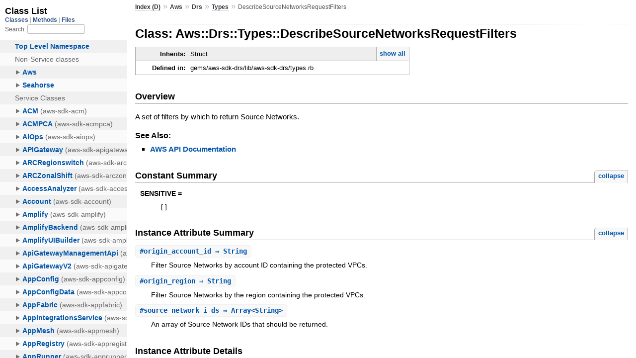

--- FILE ---
content_type: text/html
request_url: https://docs.aws.amazon.com/sdk-for-ruby/v3/api/Aws/Drs/Types/DescribeSourceNetworksRequestFilters.html
body_size: 2352
content:
<!DOCTYPE html>
<html lang="en">
  <head>
    <meta charset="utf-8">
<meta name="viewport" content="width=device-width, initial-scale=1.0">
<title>
  Class: Aws::Drs::Types::DescribeSourceNetworksRequestFilters
  
    &mdash; AWS SDK for Ruby V3
  
</title>

  <link rel="stylesheet" href="../../../css/style.css" type="text/css" />

  <link rel="stylesheet" href="../../../css/common.css" type="text/css" />

<script type="text/javascript">
  pathId = "Aws::Drs::Types::DescribeSourceNetworksRequestFilters";
  relpath = '../../../';
</script>


  <script type="text/javascript" charset="utf-8" src="../../../js/jquery.js"></script>

  <script type="text/javascript" charset="utf-8" src="../../../js/app.js"></script>


    <!-- Docs Metrics + Cookie Consent Script -->
    <meta name="guide-name" content="API Reference">
    <meta name="service-name" content="AWS SDK For Ruby V3">
    <meta name="description" content="Class: Aws::Drs::Types::DescribeSourceNetworksRequestFilters">
    <script type="text/javascript" src="/assets/js/awsdocs-boot.js"></script>
  </head>
  <body>
    <div class="nav_wrap">
      <iframe id="nav" src="../../../class_list.html?1"></iframe>
      <div id="resizer"></div>
    </div>

    <div id="main" tabindex="-1">
      <div id="header">
        <div id="menu">
  
    <a href="../../../_index.html">Index (D)</a> &raquo;
    <span class='title'><span class='object_link'><a href="../../../Aws.html" title="Aws (module)">Aws</a></span></span> &raquo; <span class='title'><span class='object_link'><a href="../../Drs.html" title="Aws::Drs (module)">Drs</a></span></span> &raquo; <span class='title'><span class='object_link'><a href="../Types.html" title="Aws::Drs::Types (module)">Types</a></span></span>
     &raquo; 
    <span class="title">DescribeSourceNetworksRequestFilters</span>
  
</div>

        <div id="search">
  
    <a class="full_list_link" id="class_list_link"
        href="../../../class_list.html">

        <svg width="24" height="24">
          <rect x="0" y="4" width="24" height="4" rx="1" ry="1"></rect>
          <rect x="0" y="12" width="24" height="4" rx="1" ry="1"></rect>
          <rect x="0" y="20" width="24" height="4" rx="1" ry="1"></rect>
        </svg>
    </a>
  
</div>
        <div class="clear"></div>
      </div>

      <div id="content">
        <!-- REGION_DISCLAIMER_DO_NOT_REMOVE -->
        <h1>Class: Aws::Drs::Types::DescribeSourceNetworksRequestFilters
  
  
  
</h1>
<div class="box_info">
  
  <dl>
    <dt>Inherits:</dt>
    <dd>
      <span class="inheritName">Struct</span>
      
        <ul class="fullTree">
          <li>Object</li>
          
            <li class="next">Struct</li>
          
            <li class="next">Aws::Drs::Types::DescribeSourceNetworksRequestFilters</li>
          
        </ul>
        <a href="#" class="inheritanceTree">show all</a>
      
    </dd>
  </dl>
  

  
  
  
  
  

  

  
  <dl>
    <dt>Defined in:</dt>
    <dd>gems/aws-sdk-drs/lib/aws-sdk-drs/types.rb</dd>
  </dl>
  
</div>

<h2>Overview</h2><div class="docstring">
  <div class="discussion">
    <p>A set of filters by which to return Source Networks.</p>


  </div>
</div>
<div class="tags">
  

  <p class="tag_title">See Also:</p>
  <ul class="see">
    
      <li><a href="http://docs.aws.amazon.com/goto/WebAPI/drs-2020-02-26/DescribeSourceNetworksRequestFilters" target="_parent" title="AWS API Documentation">AWS API Documentation</a></li>
    
  </ul>

</div>
  
    <h2>
      Constant Summary
      <small><a href="#" class="constants_summary_toggle">collapse</a></small>
    </h2>

    <dl class="constants">
      
        <dt id="SENSITIVE-constant" class="">SENSITIVE =
          
        </dt>
        <dd><pre class="code"><span class='lbracket'>[</span><span class='rbracket'>]</span></pre></dd>
      
    </dl>
  




  <h2>Instance Attribute Summary <small><a href="#" class="summary_toggle">collapse</a></small></h2>
  <ul class="summary">
    
      <li class="public ">
  <span class="summary_signature">
    
      <a href="#origin_account_id-instance_method" title="#origin_account_id (instance method)">#<strong>origin_account_id</strong>  &#x21d2; String </a>
    

    
  </span>
  
  
  
    
    
  
  
  
  
  

  
    <span class="summary_desc"><div class='inline'><p>Filter Source Networks by account ID containing the protected VPCs.</p>
</div></span>
  
</li>

    
      <li class="public ">
  <span class="summary_signature">
    
      <a href="#origin_region-instance_method" title="#origin_region (instance method)">#<strong>origin_region</strong>  &#x21d2; String </a>
    

    
  </span>
  
  
  
    
    
  
  
  
  
  

  
    <span class="summary_desc"><div class='inline'><p>Filter Source Networks by the region containing the protected VPCs.</p>
</div></span>
  
</li>

    
      <li class="public ">
  <span class="summary_signature">
    
      <a href="#source_network_i_ds-instance_method" title="#source_network_i_ds (instance method)">#<strong>source_network_i_ds</strong>  &#x21d2; Array&lt;String&gt; </a>
    

    
  </span>
  
  
  
    
    
  
  
  
  
  

  
    <span class="summary_desc"><div class='inline'><p>An array of Source Network IDs that should be returned.</p>
</div></span>
  
</li>

    
  </ul>





  
  
  
  
  
  
  
  <div id="instance_attr_details" class="attr_details">
    <h2>Instance Attribute Details</h2>
    
      
      <span id="origin_account_id=-instance_method"></span>
      <div class="method_details first">
  <h3 class="signature first" id="origin_account_id-instance_method">
  
    #<strong>origin_account_id</strong>  &#x21d2; <tt>String</tt> 
  

  

  
</h3><div class="docstring">
  <div class="discussion">
    <p>Filter Source Networks by account ID containing the protected VPCs.</p>


  </div>
</div>
<div class="tags">
  
<p class="tag_title">Returns:</p>
<ul class="return">
  
    <li>
      
      
        <span class='type'>(<tt>String</tt>)</span>
      
      
      
    </li>
  
</ul>

</div><table class="source_code">
  <tr>
    <td>
      <pre class="lines">


1004
1005
1006
1007
1008
1009
1010</pre>
    </td>
    <td>
      <pre class="code"><span class="info file"># File 'gems/aws-sdk-drs/lib/aws-sdk-drs/types.rb', line 1004</span>

<span class='kw'>class</span> <span class='const'><span class='object_link'><a href="" title="Aws::Drs::Types::DescribeSourceNetworksRequestFilters (class)">DescribeSourceNetworksRequestFilters</a></span></span> <span class='op'>&lt;</span> <span class='const'>Struct</span><span class='period'>.</span><span class='id identifier rubyid_new'>new</span><span class='lparen'>(</span>
  <span class='symbol'>:origin_account_id</span><span class='comma'>,</span>
  <span class='symbol'>:origin_region</span><span class='comma'>,</span>
  <span class='symbol'>:source_network_i_ds</span><span class='rparen'>)</span>
  <span class='const'><span class='object_link'><a href="#SENSITIVE-constant" title="Aws::Drs::Types::DescribeSourceNetworksRequestFilters::SENSITIVE (constant)">SENSITIVE</a></span></span> <span class='op'>=</span> <span class='lbracket'>[</span><span class='rbracket'>]</span>
  <span class='id identifier rubyid_include'>include</span> <span class='const'><span class='object_link'><a href="../../../Aws.html" title="Aws (module)">Aws</a></span></span><span class='op'>::</span><span class='const'>Structure</span>
<span class='kw'>end</span></pre>
    </td>
  </tr>
</table>
</div>
    
      
      <span id="origin_region=-instance_method"></span>
      <div class="method_details ">
  <h3 class="signature " id="origin_region-instance_method">
  
    #<strong>origin_region</strong>  &#x21d2; <tt>String</tt> 
  

  

  
</h3><div class="docstring">
  <div class="discussion">
    <p>Filter Source Networks by the region containing the protected VPCs.</p>


  </div>
</div>
<div class="tags">
  
<p class="tag_title">Returns:</p>
<ul class="return">
  
    <li>
      
      
        <span class='type'>(<tt>String</tt>)</span>
      
      
      
    </li>
  
</ul>

</div><table class="source_code">
  <tr>
    <td>
      <pre class="lines">


1004
1005
1006
1007
1008
1009
1010</pre>
    </td>
    <td>
      <pre class="code"><span class="info file"># File 'gems/aws-sdk-drs/lib/aws-sdk-drs/types.rb', line 1004</span>

<span class='kw'>class</span> <span class='const'><span class='object_link'><a href="" title="Aws::Drs::Types::DescribeSourceNetworksRequestFilters (class)">DescribeSourceNetworksRequestFilters</a></span></span> <span class='op'>&lt;</span> <span class='const'>Struct</span><span class='period'>.</span><span class='id identifier rubyid_new'>new</span><span class='lparen'>(</span>
  <span class='symbol'>:origin_account_id</span><span class='comma'>,</span>
  <span class='symbol'>:origin_region</span><span class='comma'>,</span>
  <span class='symbol'>:source_network_i_ds</span><span class='rparen'>)</span>
  <span class='const'><span class='object_link'><a href="#SENSITIVE-constant" title="Aws::Drs::Types::DescribeSourceNetworksRequestFilters::SENSITIVE (constant)">SENSITIVE</a></span></span> <span class='op'>=</span> <span class='lbracket'>[</span><span class='rbracket'>]</span>
  <span class='id identifier rubyid_include'>include</span> <span class='const'><span class='object_link'><a href="../../../Aws.html" title="Aws (module)">Aws</a></span></span><span class='op'>::</span><span class='const'>Structure</span>
<span class='kw'>end</span></pre>
    </td>
  </tr>
</table>
</div>
    
      
      <span id="source_network_i_ds=-instance_method"></span>
      <div class="method_details ">
  <h3 class="signature " id="source_network_i_ds-instance_method">
  
    #<strong>source_network_i_ds</strong>  &#x21d2; <tt>Array&lt;String&gt;</tt> 
  

  

  
</h3><div class="docstring">
  <div class="discussion">
    <p>An array of Source Network IDs that should be returned. An empty
array means all Source Networks.</p>


  </div>
</div>
<div class="tags">
  
<p class="tag_title">Returns:</p>
<ul class="return">
  
    <li>
      
      
        <span class='type'>(<tt>Array&lt;String&gt;</tt>)</span>
      
      
      
    </li>
  
</ul>

</div><table class="source_code">
  <tr>
    <td>
      <pre class="lines">


1004
1005
1006
1007
1008
1009
1010</pre>
    </td>
    <td>
      <pre class="code"><span class="info file"># File 'gems/aws-sdk-drs/lib/aws-sdk-drs/types.rb', line 1004</span>

<span class='kw'>class</span> <span class='const'><span class='object_link'><a href="" title="Aws::Drs::Types::DescribeSourceNetworksRequestFilters (class)">DescribeSourceNetworksRequestFilters</a></span></span> <span class='op'>&lt;</span> <span class='const'>Struct</span><span class='period'>.</span><span class='id identifier rubyid_new'>new</span><span class='lparen'>(</span>
  <span class='symbol'>:origin_account_id</span><span class='comma'>,</span>
  <span class='symbol'>:origin_region</span><span class='comma'>,</span>
  <span class='symbol'>:source_network_i_ds</span><span class='rparen'>)</span>
  <span class='const'><span class='object_link'><a href="#SENSITIVE-constant" title="Aws::Drs::Types::DescribeSourceNetworksRequestFilters::SENSITIVE (constant)">SENSITIVE</a></span></span> <span class='op'>=</span> <span class='lbracket'>[</span><span class='rbracket'>]</span>
  <span class='id identifier rubyid_include'>include</span> <span class='const'><span class='object_link'><a href="../../../Aws.html" title="Aws (module)">Aws</a></span></span><span class='op'>::</span><span class='const'>Structure</span>
<span class='kw'>end</span></pre>
    </td>
  </tr>
</table>
</div>
    
  </div>



      </div>

      <div id="footer">
  Generated on Tue Dec  2 17:13:14 2025 by
  <a href="http://yardoc.org" title="Yay! A Ruby Documentation Tool" target="_parent">yard</a>
  0.9.37 (ruby-3.4.3).
  <div id="awsdocs-legal-zone-copyright"></div>
</div>

    </div>
  </body>
</html>
